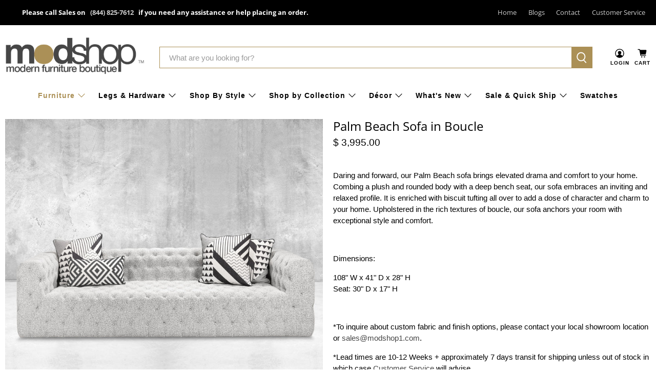

--- FILE ---
content_type: text/javascript; charset=utf-8
request_url: https://modshop1.com/products/palm-beach-sofa-in-boucle.js
body_size: 900
content:
{"id":6747537309762,"title":"Palm Beach Sofa in Boucle","handle":"palm-beach-sofa-in-boucle","description":"\u003cp class=\"p1\"\u003e\u003cspan class=\"s1\"\u003eDaring and forward, our Palm Beach sofa brings elevated drama and comfort to your home. Combing a plush and rounded body with a deep bench seat, our sofa embraces an inviting and relaxed profile. It is enriched with biscuit tufting all over to add a dose of character and charm to your home. Upholstered in the rich textures of boucle, our sofa anchors your room with exceptional style and comfort.\u003c\/span\u003e\u003c\/p\u003e\n\u003cp\u003e \u003c\/p\u003e\n\u003cp\u003eDimensions:\u003c\/p\u003e\n\u003cp\u003e\u003cspan\u003e108\" W x 41\" D x 28\" H\u003c\/span\u003e\u003cbr\u003eSeat: \u003cspan\u003e30\" D x 17\" H\u003c\/span\u003e\u003c\/p\u003e\n\u003cp\u003e \u003c\/p\u003e\n\u003cmeta charset=\"utf-8\"\u003e\n\u003cp\u003e\u003cspan class=\"orange\"\u003e*\u003c\/span\u003eTo inquire about custom fabric and finish options, please contact your local showroom location or \u003ca href=\"mailto:sales@modshop1.com\" title=\"sales@modshop1.com\" target=\"_blank\"\u003esales@modshop1.com\u003c\/a\u003e.\u003c\/p\u003e\n\u003cp\u003e\u003cspan\u003e*Lead times are 10-12\u003c\/span\u003e\u003cspan\u003e Weeks + approximately 7 days transit for shipping unless out of stock in which case \u003c\/span\u003e\u003ca title=\"Customer Service\" href=\"http:\/\/www.roomservicestore.com\/contact\/customerservice.html\"\u003eCustomer Service \u003c\/a\u003e\u003cspan\u003ewill advise.\u003c\/span\u003e\u003c\/p\u003e","published_at":"2022-05-09T16:22:30-07:00","created_at":"2022-05-09T16:19:03-07:00","vendor":"ModShop","type":"Sofas","tags":["modern design","modern furniture","modern sofas","sofa","tufted"],"price":399500,"price_min":399500,"price_max":399500,"available":true,"price_varies":false,"compare_at_price":0,"compare_at_price_min":0,"compare_at_price_max":0,"compare_at_price_varies":false,"variants":[{"id":39784682061890,"title":"Default Title","option1":"Default Title","option2":null,"option3":null,"sku":"","requires_shipping":true,"taxable":true,"featured_image":null,"available":true,"name":"Palm Beach Sofa in Boucle","public_title":null,"options":["Default Title"],"price":399500,"weight":0,"compare_at_price":0,"inventory_quantity":0,"inventory_management":null,"inventory_policy":"deny","barcode":"","requires_selling_plan":false,"selling_plan_allocations":[]}],"images":["\/\/cdn.shopify.com\/s\/files\/1\/0326\/0841\/products\/palm-beach-sofa-in-candice-black-boucle-front-merched-pillows-lifestyle.jpg?v=1652138391","\/\/cdn.shopify.com\/s\/files\/1\/0326\/0841\/products\/palm-beach-sofa-in-candice-black-boucle-front.jpg?v=1652138401","\/\/cdn.shopify.com\/s\/files\/1\/0326\/0841\/products\/palm-beach-sofa-in-candice-black-boucle-angle.jpg?v=1652138401","\/\/cdn.shopify.com\/s\/files\/1\/0326\/0841\/products\/palm-beach-sofa-in-candice-black-boucle-side.jpg?v=1652138401","\/\/cdn.shopify.com\/s\/files\/1\/0326\/0841\/products\/palm-beach-sofa-in-candice-black-boucle-back-angle.jpg?v=1652138401","\/\/cdn.shopify.com\/s\/files\/1\/0326\/0841\/products\/palm-beach-sofa-in-candice-black-boucle-back.jpg?v=1652138401","\/\/cdn.shopify.com\/s\/files\/1\/0326\/0841\/products\/palm-beach-sofa-in-candice-black-boucle-angle-merched-pillows.jpg?v=1652138401","\/\/cdn.shopify.com\/s\/files\/1\/0326\/0841\/products\/palm-beach-sofa-in-candice-black-boucle-front-merched-pillows.jpg?v=1652138400"],"featured_image":"\/\/cdn.shopify.com\/s\/files\/1\/0326\/0841\/products\/palm-beach-sofa-in-candice-black-boucle-front-merched-pillows-lifestyle.jpg?v=1652138391","options":[{"name":"Title","position":1,"values":["Default Title"]}],"url":"\/products\/palm-beach-sofa-in-boucle","media":[{"alt":null,"id":21330756698178,"position":1,"preview_image":{"aspect_ratio":1.0,"height":1200,"width":1200,"src":"https:\/\/cdn.shopify.com\/s\/files\/1\/0326\/0841\/products\/palm-beach-sofa-in-candice-black-boucle-front-merched-pillows-lifestyle.jpg?v=1652138391"},"aspect_ratio":1.0,"height":1200,"media_type":"image","src":"https:\/\/cdn.shopify.com\/s\/files\/1\/0326\/0841\/products\/palm-beach-sofa-in-candice-black-boucle-front-merched-pillows-lifestyle.jpg?v=1652138391","width":1200},{"alt":null,"id":21330756796482,"position":2,"preview_image":{"aspect_ratio":1.0,"height":3000,"width":3000,"src":"https:\/\/cdn.shopify.com\/s\/files\/1\/0326\/0841\/products\/palm-beach-sofa-in-candice-black-boucle-front.jpg?v=1652138401"},"aspect_ratio":1.0,"height":3000,"media_type":"image","src":"https:\/\/cdn.shopify.com\/s\/files\/1\/0326\/0841\/products\/palm-beach-sofa-in-candice-black-boucle-front.jpg?v=1652138401","width":3000},{"alt":null,"id":21330756862018,"position":3,"preview_image":{"aspect_ratio":1.0,"height":3000,"width":3000,"src":"https:\/\/cdn.shopify.com\/s\/files\/1\/0326\/0841\/products\/palm-beach-sofa-in-candice-black-boucle-angle.jpg?v=1652138401"},"aspect_ratio":1.0,"height":3000,"media_type":"image","src":"https:\/\/cdn.shopify.com\/s\/files\/1\/0326\/0841\/products\/palm-beach-sofa-in-candice-black-boucle-angle.jpg?v=1652138401","width":3000},{"alt":null,"id":21330756927554,"position":4,"preview_image":{"aspect_ratio":1.0,"height":3000,"width":3000,"src":"https:\/\/cdn.shopify.com\/s\/files\/1\/0326\/0841\/products\/palm-beach-sofa-in-candice-black-boucle-side.jpg?v=1652138401"},"aspect_ratio":1.0,"height":3000,"media_type":"image","src":"https:\/\/cdn.shopify.com\/s\/files\/1\/0326\/0841\/products\/palm-beach-sofa-in-candice-black-boucle-side.jpg?v=1652138401","width":3000},{"alt":null,"id":21330756730946,"position":5,"preview_image":{"aspect_ratio":1.0,"height":3000,"width":3000,"src":"https:\/\/cdn.shopify.com\/s\/files\/1\/0326\/0841\/products\/palm-beach-sofa-in-candice-black-boucle-back-angle.jpg?v=1652138401"},"aspect_ratio":1.0,"height":3000,"media_type":"image","src":"https:\/\/cdn.shopify.com\/s\/files\/1\/0326\/0841\/products\/palm-beach-sofa-in-candice-black-boucle-back-angle.jpg?v=1652138401","width":3000},{"alt":null,"id":21330756829250,"position":6,"preview_image":{"aspect_ratio":1.0,"height":3000,"width":3000,"src":"https:\/\/cdn.shopify.com\/s\/files\/1\/0326\/0841\/products\/palm-beach-sofa-in-candice-black-boucle-back.jpg?v=1652138401"},"aspect_ratio":1.0,"height":3000,"media_type":"image","src":"https:\/\/cdn.shopify.com\/s\/files\/1\/0326\/0841\/products\/palm-beach-sofa-in-candice-black-boucle-back.jpg?v=1652138401","width":3000},{"alt":null,"id":21330756763714,"position":7,"preview_image":{"aspect_ratio":1.0,"height":3000,"width":3000,"src":"https:\/\/cdn.shopify.com\/s\/files\/1\/0326\/0841\/products\/palm-beach-sofa-in-candice-black-boucle-angle-merched-pillows.jpg?v=1652138401"},"aspect_ratio":1.0,"height":3000,"media_type":"image","src":"https:\/\/cdn.shopify.com\/s\/files\/1\/0326\/0841\/products\/palm-beach-sofa-in-candice-black-boucle-angle-merched-pillows.jpg?v=1652138401","width":3000},{"alt":null,"id":21330756894786,"position":8,"preview_image":{"aspect_ratio":1.0,"height":3000,"width":3000,"src":"https:\/\/cdn.shopify.com\/s\/files\/1\/0326\/0841\/products\/palm-beach-sofa-in-candice-black-boucle-front-merched-pillows.jpg?v=1652138400"},"aspect_ratio":1.0,"height":3000,"media_type":"image","src":"https:\/\/cdn.shopify.com\/s\/files\/1\/0326\/0841\/products\/palm-beach-sofa-in-candice-black-boucle-front-merched-pillows.jpg?v=1652138400","width":3000}],"requires_selling_plan":false,"selling_plan_groups":[]}